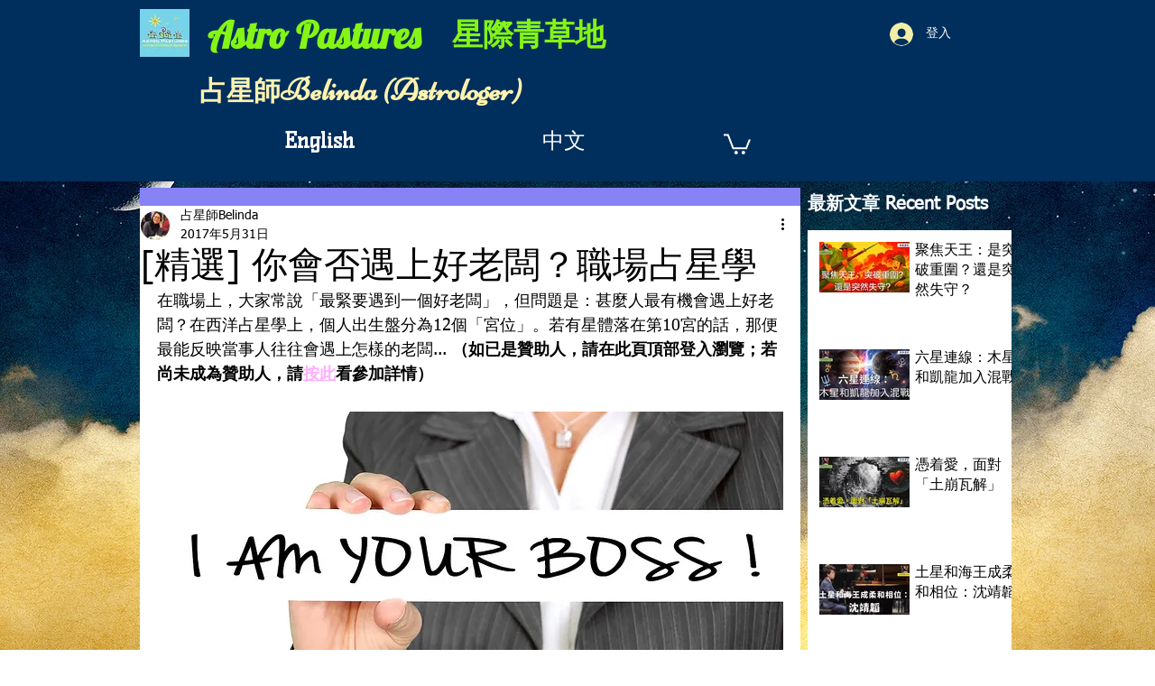

--- FILE ---
content_type: text/html; charset=utf-8
request_url: https://www.google.com/recaptcha/api2/aframe
body_size: 265
content:
<!DOCTYPE HTML><html><head><meta http-equiv="content-type" content="text/html; charset=UTF-8"></head><body><script nonce="MG3cpAW175zg3GktJD153w">/** Anti-fraud and anti-abuse applications only. See google.com/recaptcha */ try{var clients={'sodar':'https://pagead2.googlesyndication.com/pagead/sodar?'};window.addEventListener("message",function(a){try{if(a.source===window.parent){var b=JSON.parse(a.data);var c=clients[b['id']];if(c){var d=document.createElement('img');d.src=c+b['params']+'&rc='+(localStorage.getItem("rc::a")?sessionStorage.getItem("rc::b"):"");window.document.body.appendChild(d);sessionStorage.setItem("rc::e",parseInt(sessionStorage.getItem("rc::e")||0)+1);localStorage.setItem("rc::h",'1763721761233');}}}catch(b){}});window.parent.postMessage("_grecaptcha_ready", "*");}catch(b){}</script></body></html>